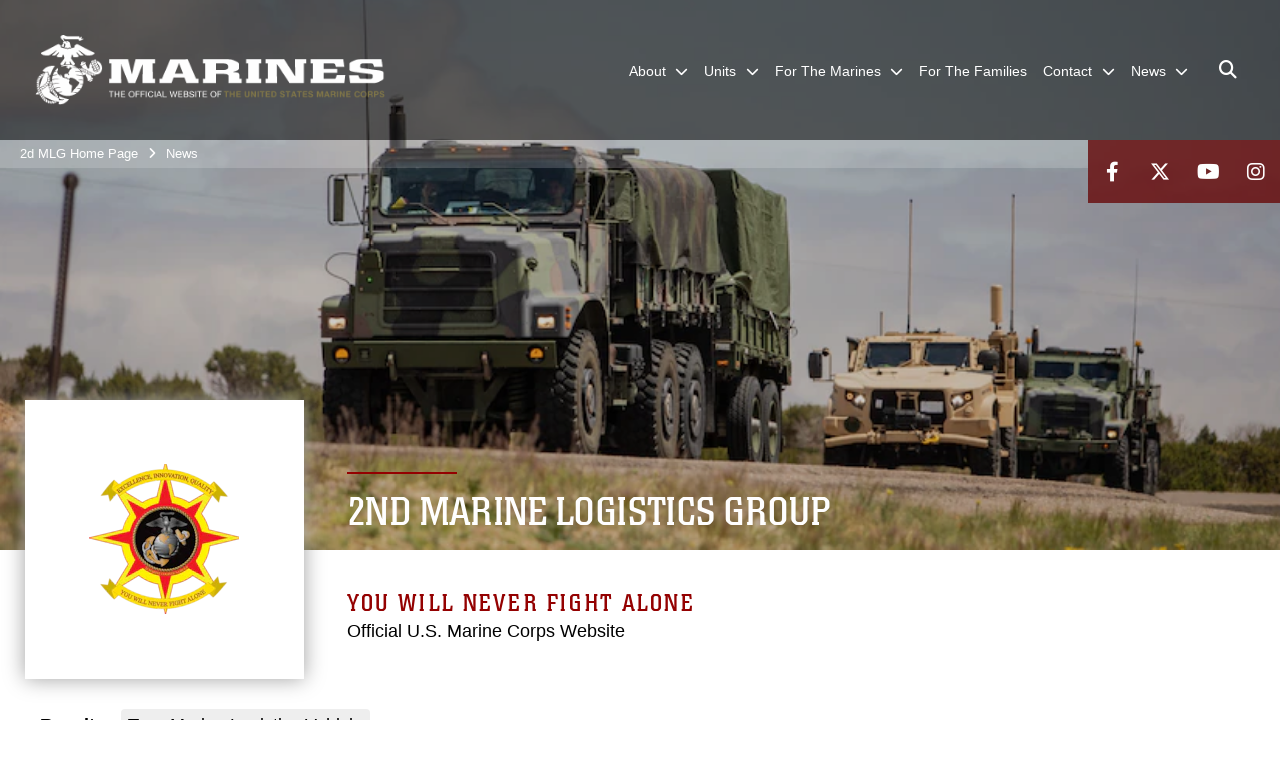

--- FILE ---
content_type: text/html; charset=utf-8
request_url: https://www.2ndmlg.marines.mil/News/Tag/58038/marine-logistics-vehicle/
body_size: 12475
content:
<!DOCTYPE html>
<html  lang="en-US">
<head id="Head"><meta content="text/html; charset=UTF-8" http-equiv="Content-Type" />
<meta name="REVISIT-AFTER" content="1 DAYS" />
<meta name="RATING" content="GENERAL" />
<meta name="RESOURCE-TYPE" content="DOCUMENT" />
<meta content="text/javascript" http-equiv="Content-Script-Type" />
<meta content="text/css" http-equiv="Content-Style-Type" />
<title>
	News - Tag Marine Logistics Vehicle
</title><meta id="MetaDescription" name="description" content="2nd Marine Logistics Group Public Web Site" /><meta id="MetaRobots" name="robots" content="INDEX, FOLLOW" /><link href="/Resources/Shared/stylesheets/dnndefault/7.0.0/default.css?cdv=2991" type="text/css" rel="stylesheet"/><link href="/DesktopModules/PhotoDashboard/module.css?cdv=2991" type="text/css" rel="stylesheet"/><link href="/DesktopModules/ArticleCS/module.css?cdv=2991" type="text/css" rel="stylesheet"/><link href="/DesktopModules/ImageLinks/module.css?cdv=2991" type="text/css" rel="stylesheet"/><link href="/DesktopModules/PhotoDashboard/Layouts/HeroPaneWithSeal/template.css?cdv=2991" type="text/css" rel="stylesheet"/><link href="/Portals/_default/skins/marinestheme/skin.css?cdv=2991" type="text/css" rel="stylesheet"/><link href="/Portals/67/portal.css?cdv=2991" type="text/css" rel="stylesheet"/><link href="/Desktopmodules/SharedLibrary/Plugins/Skin/SkipNav/css/skipnav.css?cdv=2991" type="text/css" rel="stylesheet"/><link href="/DesktopModules/SharedLibrary/ValidatedPlugins/aos/aos.css?cdv=2991" type="text/css" rel="stylesheet"/><link href="/Desktopmodules/SharedLibrary/Plugins/spectrum/spectrum.css?cdv=2991" type="text/css" rel="stylesheet"/><link href="/desktopmodules/ArticleCS/styles/MarinesMIL3/style.css?cdv=2991" type="text/css" rel="stylesheet"/><link href="/Desktopmodules/SharedLibrary/ValidatedPlugins/font-awesome6/css/all.min.css?cdv=2991" type="text/css" rel="stylesheet"/><link href="/Desktopmodules/SharedLibrary/ValidatedPlugins/font-awesome6/css/v4-shims.min.css?cdv=2991" type="text/css" rel="stylesheet"/><script src="/Resources/libraries/jQuery/03_07_01/jquery.js?cdv=2991" type="text/javascript"></script><script src="/Resources/libraries/jQuery-Migrate/03_04_01/jquery-migrate.js?cdv=2991" type="text/javascript"></script><script src="/Resources/libraries/jQuery-UI/01_13_03/jquery-ui.min.js?cdv=2991" type="text/javascript"></script><meta name='host' content='DMA Public Web' /><meta name='contact' content='dma.WebSD@mail.mil' /><script  src="/Desktopmodules/SharedLibrary/Plugins/GoogleAnalytics/Universal-Federated-Analytics-8.7.js?agency=DOD&subagency=USMC&sitetopic=dma.web&dclink=true"  id="_fed_an_ua_tag" ></script><meta name="viewport" content="width=device-width, initial-scale=1, shrink-to-fit=no" /><meta name="viewport" content="width=device-width, initial-scale=1, shrink-to-fit=no" /><meta name="viewport" content="width=device-width, initial-scale=1, shrink-to-fit=no" /></head>
<body id="Body">

    <form method="post" action="/News/Tag/58038/marine-logistics-vehicle/" id="Form" enctype="multipart/form-data">
<div class="aspNetHidden">
<input type="hidden" name="__EVENTTARGET" id="__EVENTTARGET" value="" />
<input type="hidden" name="__EVENTARGUMENT" id="__EVENTARGUMENT" value="" />
<input type="hidden" name="__VIEWSTATE" id="__VIEWSTATE" value="iQy+NtIpP7V+L26p9z+aHDGw04BwdVnyqc3UtvgwH+gtFSIvdXzlb5D9EkZNFpwHPp0dcn+lP2PvMe0GQt+LAyEZvUFltN5c78lUVdShchK7AWAw/Ah4iLzep6tn+3bvbBvsscFhE2pSnD1ARd1KXsmLlro4BY9xDEEqwTcjHJHPglb/cxJ7NTmGd+YVeMQz0u3OlpK562NbE63DdXm8icQkd2J0NMNBvRkGd8zZEDb7e4Ibn//XKeRbq4F6OEApvjRZY+1zqX8lCHM5n/sNELbgGFWeqtFqeqUiXHU+94hP/OYIDiEdLJcUCm31nHsL7rbE6tRQiFDv5rsTPbO6GJBflydfen8fQ/bEJflzd3c7hBNae5+DPur5ZuDzgdjwlJZYPVozVfcNYydCLrmwqqbU8PdgzTVeXxlL8GguF3HlPkiG4SlbN2q1xoIGhzzW+8w2ccSFuaerkaAERjSqBSjLgf3bobYJ5GjFzlkxCQ5pnXoPJCaJ+qbmRaA3bjSpbbu8czdIFQ0/Y9HYHX4/93hYalLL57atzXUCK7bB5DhKKSwaUrFnIdDhbzl9NUTO5KiwqxH7WtEbidE4xKEMZlXq278I8ibyq3kXGwbIFG46jka8CNX0wuRjVy0ZSTx1NQ79ZN9nem0zE1s7rd/3Kpn60DBGZPYaeSsNDzOY38Qe0jb59riL8Suja53xAPttfMDLiTBFjIOMz51qt3C1r62RAWuuXsAm2m9gtPpzhpBU0NBn5pUyL3zWCA1t9e+XTKdENxV8SEoP1waliPH6kWc5VFQUBFIXuikFLyJKovtnqL45cRyHA2VufIwdQIK/CiqxQd8/i43T2OrQBM00o8EofXkAcea8Y1ubSz8XSqHtGcuoVMqC0ekj2dFqyptcgtoDPvIyo/GmBqqwTA7g2oXM8ApTb7L5Lx5IE1TvXdfucjsuxS3BUFBI5QSOraMnrta+bDXj4+8BBwSWFbg79eqbVNTnUhcKsH65jhVCqgoVAi1Xb6qLgr37RFhTDBkcYcHBd9P4ebpiakOMQSGAzlQR1RDJrNR2fkjMBJwuBmpgIQrcTFAPa5gY/iVM5jlZFHsoKDVOpQfGqYnTIEL830j58hP2IZTe9SPQxAhjfIJrAIJ/q2jyNxKSanrH6g73ft2IzdzQfuAOcowwe8knLYkQHp3QcYs6hnSwdxbkE3s+7RAJYIM0fl89jYnZVlyGmrDscy9H9aP+Me4CJWtyfsjSn8t2/F8tg0cgxMVfQGS+/kYKRok7qqQvif0nIs3MAxlJ1dGvWnqjvrH1CY8KDjxNpWq91HBqAs5w+oIkc9gt555mtpq9jsn90EwaRkJEOgru4kYS07eoD8DvNm2wFhODEueK99Eu8edOCYASRn1AL/[base64]/Q4M3XCvskWHoBJ4/90iIxXo6EISW1q7OzevKSVc+TbG7eowLOpVHx9jIAUVf+ewgBBWdAEpBzQUnwnSSB5Smg3wVfQG55A/HOSUef2A9TtdfhLZqnI4U9//lzx0xDWHcQMczy8mIIB1Wa07cXSbHGPEHeXQYD7t4XagwiwsNVoSeRikZch+ZQ/oRrXE07BrtD74TeJyzkgfQA9owE9yLSl5+dwf8HRwNNjg1C+FTYvc1Og8WJHqa9wzVJIR8bWHw/H6zelgyf1VHilYnYkJk9FF1An86JTVCEPy8QRLOtsQO2ZcqzKqQQRkH5FsOnoD+f3HhqzcabuWCTGhbbWppTUrbHs85TtTRzrvbZolcJHUwZx/tWyvKggZY/T8v4bqiOroFU4lhvtIrO9gdK9D/BJ9HgrKS05S65iIYVtxRh60AM7e5xbeHWNjUUsK6zx/v0XPKhPdIF8FxW2aGQsgf0IWqiskJaQknum+IYKLLHLdhiT66BJB9ASVPdDKBxsyz9oJ4ykoaa/1CFVZURzW+bBdrBCsXw4E0uSoD91bpbYlyAbfInb09/BH3/e1+WQvNNyy3IkCkSpgPqnm7oIA==" />
</div>

<script type="text/javascript">
//<![CDATA[
var theForm = document.forms['Form'];
if (!theForm) {
    theForm = document.Form;
}
function __doPostBack(eventTarget, eventArgument) {
    if (!theForm.onsubmit || (theForm.onsubmit() != false)) {
        theForm.__EVENTTARGET.value = eventTarget;
        theForm.__EVENTARGUMENT.value = eventArgument;
        theForm.submit();
    }
}
//]]>
</script>


<script src="/WebResource.axd?d=pynGkmcFUV3N8bfprbQS0jFfvdz-DA10GMlw9OUhsCgxZnctJegKa6BYomQ1&amp;t=638901627720898773" type="text/javascript"></script>


<script src="/ScriptResource.axd?d=NJmAwtEo3IpK2g7JTRSMmik34PbOy56rKmpCCY9c0IuBlnEbhhFae_kQJWt66DuEhw-Osce7G501JTW9OGWRnd0EbuOkbrWsRmtU11Nj_i0XQ9cGNYMzzkFB5birW0a-1aK-ZA2&amp;t=32e5dfca" type="text/javascript"></script>
<script src="/ScriptResource.axd?d=dwY9oWetJoJFOsZ7uv-AD6rnnw1gg45X0YCH7_dWw6-26XQltO1_5azbICY-_tq-M6RY9HEg67V8XgtLpPVUPl1Dn9p5QdJTkPAHetpXAJ7lKjHpBkd_x3tMAx_TdJCVFvjTnBv-7vOJGyRf0&amp;t=32e5dfca" type="text/javascript"></script>
<div class="aspNetHidden">

	<input type="hidden" name="__VIEWSTATEGENERATOR" id="__VIEWSTATEGENERATOR" value="CA0B0334" />
	<input type="hidden" name="__VIEWSTATEENCRYPTED" id="__VIEWSTATEENCRYPTED" value="" />
	<input type="hidden" name="__EVENTVALIDATION" id="__EVENTVALIDATION" value="yW2VSdWHX0wgdCiyiBcKFqYhhLkko+/ksS3qhtZcCaJYJWhmuFs36nOtTxrbjqmh0EPWJ6Z+merKUN6DfYK5XJRkwJVEEm5HJrLGOJbzIH0AayUW" />
</div><script src="/Desktopmodules/SharedLibrary/Plugins/spectrum/spectrum.js?cdv=2991" type="text/javascript"></script><script src="/js/dnn.js?cdv=2991" type="text/javascript"></script><script src="/js/dnn.modalpopup.js?cdv=2991" type="text/javascript"></script><script src="/Portals/_default/skins/marinestheme/Resources/js/skin.build.js?cdv=2991" type="text/javascript"></script><script src="/js/dnncore.js?cdv=2991" type="text/javascript"></script><script src="/Desktopmodules/SharedLibrary/Plugins/Mobile-Detect/mobile-detect.min.js?cdv=2991" type="text/javascript"></script><script src="/DesktopModules/SharedLibrary/ValidatedPlugins/aos/aos.js?cdv=2991" type="text/javascript"></script><script src="/Desktopmodules/SharedLibrary/Plugins/ParallaxPixelCog/parallax.min.js?cdv=2991" type="text/javascript"></script><script src="/Desktopmodules/SharedLibrary/ValidatedPlugins/moment/moment.js?cdv=2991" type="text/javascript"></script><script src="/DesktopModules/ArticleCS/Resources/ArticleCS/js/ArticleCS.js?cdv=2991" type="text/javascript"></script><script src="/DesktopModules/SharedLibrary/Plugins/jquery-inview/jquery.inview.min.js?cdv=2991" type="text/javascript"></script><script src="/js/dnn.servicesframework.js?cdv=2991" type="text/javascript"></script><script src="/Desktopmodules/SharedLibrary/Plugins/Skin/js/common.js?cdv=2991" type="text/javascript"></script><script src="/Desktopmodules/SharedLibrary/ValidatedPlugins/moment-timezone/builds/moment-timezone-with-data.js?cdv=2991" type="text/javascript"></script><script src="/Desktopmodules/SharedLibrary/Plugins/image-set-polyfill/image-set-polyfill.js?cdv=2991" type="text/javascript"></script>
<script type="text/javascript">
//<![CDATA[
Sys.WebForms.PageRequestManager._initialize('ScriptManager', 'Form', ['tdnn$ctr161363$Article$desktopmodules_articlecs_article_ascx$UpdatePanel1','dnn_ctr161363_Article_desktopmodules_articlecs_article_ascx_UpdatePanel1'], [], [], 90, '');
//]]>
</script>

        
        
        
<script type="text/javascript">
$('#personaBar-iframe').load(function() {$('#personaBar-iframe').contents().find("head").append($("<style type='text/css'>.personabar .personabarLogo {}</style>")); });
</script>

<script type="text/javascript">

jQuery(document).ready(function() {
initializeSkin();
});

</script>

<script type="text/javascript">
var skinvars = {"SiteName":"2nd Marine Logistics Group","SiteShortName":"2nd MLG","SiteSubTitle":"","aid":"2ndmlg","IsSecureConnection":true,"IsBackEnd":false,"DisableShrink":false,"IsAuthenticated":false,"SearchDomain":"search.usa.gov","SiteUrl":"https://www.2ndmlg.marines.mil/","LastLogin":null,"IsLastLoginFail":false,"IncludePiwik":false,"PiwikSiteID":-1,"SocialLinks":{"Facebook":{"Url":"http://www.facebook.com/2ndMLG","Window":"_blank","Relationship":"noopener"},"Twitter":{"Url":"http://twitter.com/2ndMLG","Window":"_blank","Relationship":"noopener"},"YouTube":{"Url":"http://www.youtube.com/teammlg","Window":"_blank","Relationship":"noopener"},"Flickr":{"Url":"","Window":"_blank","Relationship":"noopener"},"Pintrest":{"Url":"","Window":"_blank","Relationship":"noopener"},"Instagram":{"Url":"http://www.instagram.com/2ndmlg_marines","Window":"_blank","Relationship":"noopener"},"Blog":{"Url":"","Window":"","Relationship":null},"RSS":{"Url":"","Window":"_blank","Relationship":"noopener"},"Podcast":{"Url":"","Window":"","Relationship":null},"Email":{"Url":"","Window":"","Relationship":null},"LinkedIn":{"Url":"","Window":"","Relationship":""},"Snapchat":{"Url":"","Window":"_blank","Relationship":"noopener"}},"SiteLinks":null,"LogoffTimeout":10500000,"SiteAltLogoText":""};
</script>
<script type="application/ld+json">{"@context":"http://schema.org","@type":"Organization","logo":"https://www.2ndmlg.marines.mil/Portals/67/mdmlogo.png?ver=UU20tlN3JfkOP-dPkswI8Q%3d%3d","name":"2nd Marine Logistics Group","url":"https://www.2ndmlg.marines.mil/","sameAs":["http://www.facebook.com/2ndMLG","http://twitter.com/2ndMLG","http://www.instagram.com/2ndmlg_marines","http://www.youtube.com/teammlg"]}</script>

<!-- MobileNav -->


<div class="mobile-nav" id="mobile-nav">
  <div class="content">
    <div class="container-fluid">
      <header class="row">
        <h3 class="col-10">Marines</h3>
        <div class="col-2"><button class="close" id="close-mobile-nav" aria-label="Close mobile navigation menu"></button></div>
      </header>
      <div class="row">
        <div class="container-fluid no-gutters nopad">
          <div class="row no-gutters nopad">
            <div class="offset-1 col-10 mobile-nav-pos">
              

<!-- ./ helper -->

        <ul>
                        <li class="">
                            <a data-toggle="submenu" aria-haspopup="true" aria-expanded="false" aria-disabled="true" class="disabled">
                                <span>About</span>
                            </a>
                                    <ul>
                        <li><a href="https://www.2ndmlg.marines.mil/About/History/">History</a></li>
                        <li><a href="https://www.2ndmlg.marines.mil/About/Awards/">Awards</a></li>
                        <li>
                            <a data-toggle="submenu" aria-haspopup="true" aria-expanded="false" class="disabled">Chain of Command</a>
                                    <ul>
                        <li><a href="https://www.2ndmlg.marines.mil/About/Chain-of-Command/Biographies/">Biographies</a></li>
                        <li><a href="https://www.2ndmlg.marines.mil/About/Chain-of-Command/Command-Board-Photographs/">Command Board Photographs</a></li>
        </ul>

                        </li>
        </ul>

                        </li>
                        <li class="">
                            <a data-toggle="submenu" aria-haspopup="true" aria-expanded="false" aria-disabled="true" class="disabled">
                                <span>Units</span>
                            </a>
                                    <ul>
                        <li><a href="http://www.lejeune.marines.mil">Camp Lejeune</a></li>
                        <li><a href="http://www.iimef.marines.mil">II MEF</a></li>
                        <li><a href="https://www.2ndmlg.marines.mil/">2d MLG</a></li>
                        <li>
                            <a href="https://www.2ndmlg.marines.mil/Units/Combat-Logistics-Regiment-2/" data-toggle="submenu" aria-haspopup="true" aria-expanded="false">Combat Logistics Regiment 2</a>
                                    <ul>
                        <li><a href="https://www.2ndmlg.marines.mil/Units/Combat-Logistics-Regiment-2/Combat-Logistics-Battalion-2/">Combat Logistics Battalion 2</a></li>
                        <li><a href="https://www.2ndmlg.marines.mil/Units/Combat-Logistics-Regiment-2/Combat-Logistics-Battalion-6/">Combat Logistics Battalion 6</a></li>
                        <li><a href="https://www.2ndmlg.marines.mil/Units/Combat-Logistics-Regiment-2/Combat-Logistics-Battalion-8/">Combat Logistics Battalion 8</a></li>
                        <li><a href="https://www.2ndmlg.marines.mil/Units/Combat-Logistics-Regiment-2/2nd-Distribution-Support-Battalion/">2nd Distribution Support Battalion</a></li>
        </ul>

                        </li>
                        <li>
                            <a href="https://www.2ndmlg.marines.mil/Units/HQ-Regt/" data-toggle="submenu" aria-haspopup="true" aria-expanded="false">Combat Logistics Regiment 27</a>
                                    <ul>
                        <li><a href="https://www.2ndmlg.marines.mil/Units/Combat-Logistics-Regiment-27/Combat-Logistics-Battalion-22/">Combat Logistics Battalion 22</a></li>
                        <li><a href="https://www.2ndmlg.marines.mil/Units/Combat-Logistics-Regiment-27/Combat-Logistics-Battalion-24/">Combat Logistics Battalion 24</a></li>
                        <li><a href="https://www.2ndmlg.marines.mil/Units/Combat-Logistics-Regiment-27/Combat-Logistics-Battalion-26/">Combat Logistics Battalion 26</a></li>
                        <li><a href="https://www.2ndmlg.marines.mil/Units/Combat-Logistics-Regiment-27/8th-Engineer-Support-Battalion/">8th Engineer Support Battalion</a></li>
        </ul>

                        </li>
                        <li>
                            <a href="https://www.2ndmlg.marines.mil/Units/2nd-Combat-Readiness-Regiment/" data-toggle="submenu" aria-haspopup="true" aria-expanded="false">2nd Combat Readiness Regiment</a>
                                    <ul>
                        <li><a href="https://www.2ndmlg.marines.mil/Units/2nd-Combat-Readiness-Regiment/2nd-Maintenance-Battalion/">2nd Maintenance Battalion</a></li>
        </ul>

                        </li>
                        <li><a href="https://www.2ndmlg.marines.mil/Units/2nd-Dental-Battalion/">2nd Dental Battalion</a></li>
                        <li><a href="https://www.2ndmlg.marines.mil/Units/2nd-Medical-Battalion/">2nd Medical Battalion</a></li>
                        <li><a href="https://www.2ndmlg.marines.mil/Units/Headquarters-and-Service-Battalion/">Headquarters and Service Battalion</a></li>
        </ul>

                        </li>
                        <li class="">
                            <a data-toggle="submenu" href="https://www.2ndmlg.marines.mil/For-The-Marines/" aria-haspopup="true" aria-expanded="false">
                                <span>For The Marines</span>
                            </a>
                                    <ul>
                        <li><a href="https://www.2ndmlg.marines.mil/For-The-Marines/SAPR/">SAPR</a></li>
                        <li>
                            <a href="https://www.2ndmlg.marines.mil/For-The-Marines/Command-Inspector-General/" data-toggle="submenu" aria-haspopup="true" aria-expanded="false">Command Inspector General</a>
                                    <ul>
                        <li>
                            <a href="https://www.2ndmlg.marines.mil/For-The-Marines/Command-Inspector-General/Commanding-Generals-Inspection-Program/" data-toggle="submenu" aria-haspopup="true" aria-expanded="false">Commanding General&#39;s Inspection Program</a>
                                    <ul>
                        <li><a href="https://www.hqmc.marines.mil/igmc/Units/Inspections-Division/Functional-Area-Checklists-FACs/">Functional Area Checklists</a></li>
        </ul>

                        </li>
                        <li><a href="https://www.2ndmlg.marines.mil/For-The-Marines/Command-Inspector-General/Assistance-and-Investigations/">Assistance and Investigations</a></li>
                        <li><a href="https://www.2ndmlg.marines.mil/For-The-Marines/Command-Inspector-General/Request-Mast/">Request Mast</a></li>
                        <li><a href="https://www.2ndmlg.marines.mil/For-The-Marines/Command-Inspector-General/Intelligence-Oversight/">Intelligence Oversight</a></li>
        </ul>

                        </li>
                        <li><a href="https://www.2ndmlg.marines.mil/For-The-Marines/Equal-Opportunity/">Equal Opportunity</a></li>
                        <li><a href="https://www.2ndmlg.marines.mil/For-The-Marines/Hurricane-Preparation/">Hurricane Preparation</a></li>
                        <li><a href="https://www.2ndmlg.marines.mil/For-The-Marines/Disbursing/">Disbursing</a></li>
                        <li><a href="https://www.2ndmlg.marines.mil/For-The-Marines/Humana-PCM-Enrollment/">Humana PCM Enrollment</a></li>
                        <li>
                            <a href="https://www.2ndmlg.marines.mil/For-The-Marines/Human-Performance/" data-toggle="submenu" aria-haspopup="true" aria-expanded="false">Human Performance</a>
                                    <ul>
                        <li><a href="https://www.2ndmlg.marines.mil/For-The-Marines/Human-Performance/Appointments/">Appointments</a></li>
                        <li><a href="https://www.2ndmlg.marines.mil/For-The-Marines/Human-Performance/Staff/">Staff</a></li>
        </ul>

                        </li>
        </ul>

                        </li>
                            <li class=""><a href="https://www.2ndmlg.marines.mil/For-The-Families/"><span>For The Families</span></a></li>
                        <li class="">
                            <a data-toggle="submenu" href="https://www.2ndmlg.marines.mil/Contact/" aria-haspopup="true" aria-expanded="false">
                                <span>Contact</span>
                            </a>
                                    <ul>
                        <li><a href="https://www.2ndmlg.marines.mil/Contact/Media-Inquiry/">Media Inquiry</a></li>
        </ul>

                        </li>
                        <li class="active">
                            <a data-toggle="submenu" href="https://www.2ndmlg.marines.mil/News/" aria-haspopup="true" aria-expanded="false">
                                <span>News</span>
                            </a>
                                    <ul>
                        <li><a href="https://www.2ndmlg.marines.mil/News/Press-Releases/">Press Releases</a></li>
        </ul>

                        </li>
        </ul>
<!-- ./ node count -->


            </div>
          </div>
        </div>
      </div>
      <div class="mobile-search row">
        <div class="container-fluid">
          <div class="row">
            <div class="offset-1 col-9"><input type="text" placeholder="S e a r c h" aria-label="Search" id="MobileTxtSearch"></div>
            <div class="search col-2"><button id="MobileSearchButton" aria-label="Search"><i class="fas fa-search"></i></button></div>
          </div>
        </div>
      </div>
      <div class="row">
        <div class="offset-1 col-11 social-links-loader"></div>
      </div>
    </div>
  </div>
</div>
<script>
$(document).ready(function(){
  $('#MobileTxtSearch').keyup(function (e) {
    if (e.keyCode === 13) {
      doSearch($('#MobileTxtSearch').val());

      e.preventDefault();
      return false;
    }
  });

  $("#MobileSearchButton").click(function(e) {
    doSearch($('#MobileTxtSearch').val());

    e.preventDefault();
    return false;
  });
});

function doSearch(val) {
  //grab the text, strip out # and &
  var searchtxt = encodeURI(val.trim().replace(/#|&/g, ""));
  if(searchtxt){
    //redirect to /Home/Search
    window.location.assign("/SearchResults?tag=" + DOMPurify.sanitize(searchtxt));
  }
}
</script>



<!-- UserBar -->


<div class="site-wrapper">
  <div class="page-wrapper">
    <!-- Header -->
    <div id="skip-link-holder"><a id="skip-link" href="#skip-target">Skip to main content (Press Enter).</a></div>
    

<header class="navbar">
    <!-- NavBar -->
    

<div class="wrapper">
    <!-- Logo -->
    <a id="dnn_MainHeader_NavBar_LOGO1_hypLogo" title="2nd Marine Logistics Group" aria-label="2nd Marine Logistics Group" href="https://www.2ndmlg.marines.mil/"><img id="dnn_MainHeader_NavBar_LOGO1_imgLogo" class="logo" src="/Portals/67/mdmlogo.png?ver=UU20tlN3JfkOP-dPkswI8Q%3d%3d" alt="2nd Marine Logistics Group" /></a>
    <!-- ./Logo -->

    <!-- Nav -->
    <nav id="dnnbootsterNav" class="main-nav">
        <button type="button" id="open-mobile-nav" aria-label="Open mobile navigation" aria-expanded="false"><i class="fa fa-bars"></i></button>
        

<!-- ./ helper -->

<ul>
 <!-- ./ item cannot be disabled to work with smartmenus for accessibility -->
                <li class="">
                    <a data-toggle="submenu" href="javascript:void(0)" aria-haspopup="true" aria-expanded="false">
                        <span>About</span>
                    </a>
                            <ul>
                            <li><a href="https://www.2ndmlg.marines.mil/About/History/">History</a></li>
                            <li><a href="https://www.2ndmlg.marines.mil/About/Awards/">Awards</a></li>
                        <li>
                            <a data-toggle="submenu" aria-haspopup="true" aria-expanded="false" href="javascript:void(0)">Chain of Command</a>
                                    <ul>
                            <li><a href="https://www.2ndmlg.marines.mil/About/Chain-of-Command/Biographies/">Biographies</a></li>
                            <li><a href="https://www.2ndmlg.marines.mil/About/Chain-of-Command/Command-Board-Photographs/">Command Board Photographs</a></li>
        </ul>

                        </li>
        </ul>

                </li>
 <!-- ./ item cannot be disabled to work with smartmenus for accessibility -->
                <li class="">
                    <a data-toggle="submenu" href="javascript:void(0)" aria-haspopup="true" aria-expanded="false">
                        <span>Units</span>
                    </a>
                            <ul>
                            <li><a href="http://www.lejeune.marines.mil">Camp Lejeune</a></li>
                            <li><a href="http://www.iimef.marines.mil">II MEF</a></li>
                            <li><a href="https://www.2ndmlg.marines.mil/">2d MLG</a></li>
                            <li>
                                <a href="https://www.2ndmlg.marines.mil/Units/Combat-Logistics-Regiment-2/" data-toggle="submenu" aria-haspopup="true" aria-expanded="false">Combat Logistics Regiment 2</a>
                                        <ul>
                            <li><a href="https://www.2ndmlg.marines.mil/Units/Combat-Logistics-Regiment-2/Combat-Logistics-Battalion-2/">Combat Logistics Battalion 2</a></li>
                            <li><a href="https://www.2ndmlg.marines.mil/Units/Combat-Logistics-Regiment-2/Combat-Logistics-Battalion-6/">Combat Logistics Battalion 6</a></li>
                            <li><a href="https://www.2ndmlg.marines.mil/Units/Combat-Logistics-Regiment-2/Combat-Logistics-Battalion-8/">Combat Logistics Battalion 8</a></li>
                            <li><a href="https://www.2ndmlg.marines.mil/Units/Combat-Logistics-Regiment-2/2nd-Distribution-Support-Battalion/">2nd Distribution Support Battalion</a></li>
        </ul>

                            </li>
                            <li>
                                <a href="https://www.2ndmlg.marines.mil/Units/HQ-Regt/" data-toggle="submenu" aria-haspopup="true" aria-expanded="false">Combat Logistics Regiment 27</a>
                                        <ul>
                            <li><a href="https://www.2ndmlg.marines.mil/Units/Combat-Logistics-Regiment-27/Combat-Logistics-Battalion-22/">Combat Logistics Battalion 22</a></li>
                            <li><a href="https://www.2ndmlg.marines.mil/Units/Combat-Logistics-Regiment-27/Combat-Logistics-Battalion-24/">Combat Logistics Battalion 24</a></li>
                            <li><a href="https://www.2ndmlg.marines.mil/Units/Combat-Logistics-Regiment-27/Combat-Logistics-Battalion-26/">Combat Logistics Battalion 26</a></li>
                            <li><a href="https://www.2ndmlg.marines.mil/Units/Combat-Logistics-Regiment-27/8th-Engineer-Support-Battalion/">8th Engineer Support Battalion</a></li>
        </ul>

                            </li>
                            <li>
                                <a href="https://www.2ndmlg.marines.mil/Units/2nd-Combat-Readiness-Regiment/" data-toggle="submenu" aria-haspopup="true" aria-expanded="false">2nd Combat Readiness Regiment</a>
                                        <ul>
                            <li><a href="https://www.2ndmlg.marines.mil/Units/2nd-Combat-Readiness-Regiment/2nd-Maintenance-Battalion/">2nd Maintenance Battalion</a></li>
        </ul>

                            </li>
                            <li><a href="https://www.2ndmlg.marines.mil/Units/2nd-Dental-Battalion/">2nd Dental Battalion</a></li>
                            <li><a href="https://www.2ndmlg.marines.mil/Units/2nd-Medical-Battalion/">2nd Medical Battalion</a></li>
                            <li><a href="https://www.2ndmlg.marines.mil/Units/Headquarters-and-Service-Battalion/">Headquarters and Service Battalion</a></li>
        </ul>

                </li>
                    <li class="">
                        <a data-toggle="submenu" href="https://www.2ndmlg.marines.mil/For-The-Marines/" aria-haspopup="true" aria-expanded="false">
                            <span>For The Marines</span>
                        </a>
                                <ul>
                            <li><a href="https://www.2ndmlg.marines.mil/For-The-Marines/SAPR/">SAPR</a></li>
                            <li>
                                <a href="https://www.2ndmlg.marines.mil/For-The-Marines/Command-Inspector-General/" data-toggle="submenu" aria-haspopup="true" aria-expanded="false">Command Inspector General</a>
                                        <ul>
                            <li>
                                <a href="https://www.2ndmlg.marines.mil/For-The-Marines/Command-Inspector-General/Commanding-Generals-Inspection-Program/" data-toggle="submenu" aria-haspopup="true" aria-expanded="false">Commanding General&#39;s Inspection Program</a>
                                        <ul>
                            <li><a href="https://www.hqmc.marines.mil/igmc/Units/Inspections-Division/Functional-Area-Checklists-FACs/" target="_blank" rel="noopener noreferrer">Functional Area Checklists</a></li>
        </ul>

                            </li>
                            <li><a href="https://www.2ndmlg.marines.mil/For-The-Marines/Command-Inspector-General/Assistance-and-Investigations/">Assistance and Investigations</a></li>
                            <li><a href="https://www.2ndmlg.marines.mil/For-The-Marines/Command-Inspector-General/Request-Mast/">Request Mast</a></li>
                            <li><a href="https://www.2ndmlg.marines.mil/For-The-Marines/Command-Inspector-General/Intelligence-Oversight/">Intelligence Oversight</a></li>
        </ul>

                            </li>
                            <li><a href="https://www.2ndmlg.marines.mil/For-The-Marines/Equal-Opportunity/">Equal Opportunity</a></li>
                            <li><a href="https://www.2ndmlg.marines.mil/For-The-Marines/Hurricane-Preparation/">Hurricane Preparation</a></li>
                            <li><a href="https://www.2ndmlg.marines.mil/For-The-Marines/Disbursing/">Disbursing</a></li>
                            <li><a href="https://www.2ndmlg.marines.mil/For-The-Marines/Humana-PCM-Enrollment/">Humana PCM Enrollment</a></li>
                            <li>
                                <a href="https://www.2ndmlg.marines.mil/For-The-Marines/Human-Performance/" data-toggle="submenu" aria-haspopup="true" aria-expanded="false">Human Performance</a>
                                        <ul>
                            <li><a href="https://www.2ndmlg.marines.mil/For-The-Marines/Human-Performance/Appointments/">Appointments</a></li>
                            <li><a href="https://www.2ndmlg.marines.mil/For-The-Marines/Human-Performance/Staff/">Staff</a></li>
        </ul>

                            </li>
        </ul>

                    </li>
                    <li class=""><a href="https://www.2ndmlg.marines.mil/For-The-Families/"><span>For The Families</span></a></li>
                    <li class="">
                        <a data-toggle="submenu" href="https://www.2ndmlg.marines.mil/Contact/" aria-haspopup="true" aria-expanded="false">
                            <span>Contact</span>
                        </a>
                                <ul>
                            <li><a href="https://www.2ndmlg.marines.mil/Contact/Media-Inquiry/">Media Inquiry</a></li>
        </ul>

                    </li>
                    <li class="active">
                        <a data-toggle="submenu" href="https://www.2ndmlg.marines.mil/News/" aria-haspopup="true" aria-expanded="false">
                            <span>News</span>
                        </a>
                                <ul>
                            <li><a href="https://www.2ndmlg.marines.mil/News/Press-Releases/">Press Releases</a></li>
        </ul>

                    </li>
            <li class="search-icon"><a href="javascript:void(0);" aria-label="Open search pane"><span><i class="fa fa-search"></i></span></a></li>
</ul>
<!-- ./ node count -->


    </nav>
    <!-- ./Nav -->
</div>


    <div class="secondarybar">
        <!-- Breadcrumb -->
        <div class="breadcrumbs">
            <span id="dnn_MainHeader_Breadcrumbs_Breadcrumb_lblBreadCrumb" itemprop="breadcrumb" itemscope="" itemtype="https://schema.org/breadcrumb"><span itemscope itemtype="http://schema.org/BreadcrumbList"><span itemprop="itemListElement" itemscope itemtype="http://schema.org/ListItem"><a href="https://www.2ndmlg.marines.mil/" class="skin-breadcrumb" itemprop="item" ><span itemprop="name">2d MLG Home Page</span></a><meta itemprop="position" content="1" /></span><i class='fa fa-angle-right'></i><span itemprop="itemListElement" itemscope itemtype="http://schema.org/ListItem"><a href="https://www.2ndmlg.marines.mil/News/" class="skin-breadcrumb" itemprop="item"><span itemprop="name">News</span></a><meta itemprop="position" content="2" /></span></span></span>
        </div>
        <!-- ./Breadcrumb -->

        <!-- Social -->
        <div class="social animate-on-load">
            <!-- Search -->
            

<div class="search">
    <div class="wrapper">
        <input id="marineSearch" type="search" name="search" value="" placeholder="Enter Search..." aria-label="Enter search term" />
        <button aria-label="Close search pane"><i class="fas fa-times"></i></button>
    </div>
</div>

<script>
$('#marineSearch').keydown(function (e) {
        if (e.keyCode == 13) {
        //grab the text, strip out # and &
        var searchtxt = encodeURI($('#marineSearch').val().trim().replace(/#|&/g, ""));
        
        if(searchtxt){
            window.location.assign("/SearchResults?tag=" + DOMPurify.sanitize(searchtxt));
            e.preventDefault();
            return false;
        }
    }
 });
</script>

            <!-- ./Search -->

            <!-- Icons -->
            

<div class="icons social-links-loader"></div>
            <!-- ./Icons -->
        </div>
        <!-- ./Social -->
    </div>
</header>

    <p id="skip-target-holder"><a id="skip-target" name="skip-target" class="skip" tabindex="-1"></a></p>

    <!-- Main -->
    <main class="container-fluid nopad">
      <!-- Banner -->
      <div class="row nopad no-gutters">
        <div id="dnn_BannerPane" class="col-md-12 no-gutters"><div class="DnnModule DnnModule-PhotoDashboard DnnModule-131432"><a name="131432"></a>
<div class="empty-container background-color-transparent">
    <div id="dnn_ctr131432_ContentPane"><!-- Start_Module_131432 --><div id="dnn_ctr131432_ModuleContent" class="DNNModuleContent ModPhotoDashboardC">
	
<div class="PhotoDashboardSAWrapper">
    <div id="heroPane-131432" class="PhotoDashboardSA heroPaneWithSeal">
        <div class="parallax-window" data-parallax="scroll" data-bleed="0" data-speed="0.2" data-image-src="https://media.defense.gov/2021/May/18/2002659417/1600/550/0/210511-M-QP496-1418.JPG" data-z-index="0" style="height: 550px;" data-mirror-container="#heroPane-131432"></div>

            <div class="overlay">
                <div class="container">
                    <div class="col-lg-9 ml-auto contentWrapper">
                        <div class="titleWrapper">
                            <hr class="titleDivider titleDividerColor" />
                            <h1 class="title">2nd Marine Logistics Group</h1>
                        </div>
                    </div>
                </div>
            </div>
        </div>
    <div id="heroSealPane-131432" class="PhotoDashboardSA heroSealPane container">
        <div id="heroSealImgBox-131432" class="col-12 col-lg-3 heroSealImgWrapper">
            <div class="heroSealImgBox">
                
                <img class="heroPaneSealImg" src="https://media.defense.gov/2020/Oct/16/2002518145/150/150/0/201016-M-SQ436-1001.PNG" alt="2d MLG Logo" />
                
            </div>
        </div>
        <div id="heroBelowText-131432" class="col-12 col-lg-9 heroBelowText">
            <div class="heroSealTitle">You Will Never Fight Alone</div>
            
            <div class="heroSealLine2">Official U.S. Marine Corps Website</div>
            
        </div>
    </div>
</div>
<script type="text/javascript">
    $(document).ready(function () {
        $('#heroPane-131432 .parallax-slider').attr('alt', "U.S. Marines drive tactical vehicles onto the highway near Albuquerque, New Mexico , May 11, 2021. Marines with 2nd Transportation Battalion, Combat Logistics Regiment 2, 2nd Marine Logistics Group conducted a convoy across the United States starting in Camp Lejeune, North Carolina and arriving at Marine Corps Air Ground Combat Center Twentynine Palms, California, in one of the longest convoys in recent Marine Corps history. (U.S. Marine Corps photo by Lance Cpl. Scott Jenkins)");
    })
</script>
</div><!-- End_Module_131432 --></div>
</div>
</div></div>
      </div>

      <!-- Grid -->
      <div class="row nopad no-gutters lift-area">
        <div class="container">
          <div class="row nopad no-gutters">
            <div id="dnn_ContentPane" class="col-md-12 no-gutters"><div class="DnnModule DnnModule-ArticleCS DnnModule-161363"><a name="161363"></a>
<div class="empty-container background-color-septenary">
    <div id="dnn_ctr161363_ContentPane"><!-- Start_Module_161363 --><div id="dnn_ctr161363_ModuleContent" class="DNNModuleContent ModArticleCSC">
	

<div id="dnn_ctr161363_Article_desktopmodules_articlecs_article_ascx_UpdatePanel1">
		


<style></style>

<div id="alist" class="alist news also-like ">
    <div class="spinner3">
        <div class="bounce1"></div>
        <div class="bounce2"></div>
        <div class="bounce3"></div>
    </div>
    <div class="container filter-bar" >
        <div class="subtitle"><div class="filter-markers" v-pre> <div class="filter-title">Results:</div> <div class="filter"><b>Tag:</b> Marine Logistics Vehicle</div></div> <a class="filter-clear" href="https://www.2ndmlg.marines.mil/News/">CLEAR ALL</a></div>
        <div class="acats acat-grey acat-hover-gold">
            
        </div>
    </div>
    <div class="items container alist-more-here">
        
        <div class="item item-630380" data-url="https://www.2ndmlg.marines.mil/News/Article/630380/marines-drive-through-heavy-snowfall-and-harsh-winds-to-obtain-tactical-licenses/">
    <div class="poster">
        <a href="https://www.2ndmlg.marines.mil/News/Article/630380/marines-drive-through-heavy-snowfall-and-harsh-winds-to-obtain-tactical-licenses/" aria-label="Marines drive through heavy snowfall and harsh winds to obtain tactical licenses" >
            
            
            <div class="image" style="background-image: url(/DesktopModules/ArticleCS/Styles/MarinesMIL3/texture-hero-bg.jpg);"></div>
            
            
            <div class="overlay overlay-info"></div>
            <div class="info" data-url="https://www.2ndmlg.marines.mil/News/Article/630380/marines-drive-through-heavy-snowfall-and-harsh-winds-to-obtain-tactical-licenses/" data-alt="Marines drive through heavy snowfall and harsh winds to obtain tactical licenses">
                <span class="accentbar"></span><br />
                <h4 class="title">Marines drive through heavy snowfall and harsh winds to obtain tactical licenses </h4>
                <span class="hidden-xs caption">
                    MARINE CORPS BASE CAMP LEJEUNE, N.C. - With the help of a Mine-Resistant Ambush-Protected All-Terrain Vehicle simulator, Marines were able to drive the vehicle in extreme conditions that mimicked heavy snow and 100 mph winds during a licensing course instructed by the Motor Vehicle Incidental Drivers School at Camp Lejeune, North Carolina, Nov. 3, 2015.
                </span>
                
                <div class="info-text">
                    <a href="https://www.2ndmlg.marines.mil/News/Article/630380/marines-drive-through-heavy-snowfall-and-harsh-winds-to-obtain-tactical-licenses/" aria-label="Read More" ><i><span>Read More</span></i></a>
                </div>
            </div>
        </a>
    </div>
</div>

        
    </div>
    <div class="pager">
        
    </div>
</div>
<script>
    /*
      Preload Function
    */
    (function ($) {
        $.fn.preloadBackgrounds = $.fn.preloadBackgrounds || function (cb) {
            var urls = [], promises = [], $imgs = $('#alist .item').not('.animated');
            $imgs.each(function () {
                var bgimage = $(this).find('.image');
                var promise = $.Deferred();
                var img = new Image();

                img.onload = function () {
                    promise.resolve(img.src);
                };
                img.src = $(bgimage).css('background-image')
                    .replace('url(', '')
                    .replace(')', '')
                    .replace(/\"/gi, "");
                promises.push(promise);
            });

            $.when.apply(null, promises).done(cb);
        }
    })(jQuery);

    $('#alist .poster a, #alist .info').hover(function () {
        $(this).closest('.item').addClass('hover');
    }, function () {
        $(this).closest('.item').removeClass('hover');
    });

    $('#alist .info').click(function (evt) {
        if (evt.target.className.indexOf("info") !== -1) {
            var url = $(this).data("url");
            window.location.href = url;
        }
    });

    $('#alist .item').on('inview', function (event, isInView) {
        if (isInView && !$(this).hasClass('animated')) {
            $(this).addClass('animated');
            $(this).off('inview');
        }
    });

    var mdm_curPages = {};
    function InitLoadMoreMDMNews(modid, qs) {
        mdm_curPages[modid] = 0;
        $('#alist .alist-more-button').click(function (evt) {
            LoadListAJAX(modid, ++mdm_curPages[modid], qs, function (data) {
                $('.alist-more-here').append(data.data);
                $('.alist-more-button').removeClass('disabled');
                $('#alist').preloadBackgrounds();
            }, function (data) {
                $('.alist-more-button').hide();
            });
            return false;
        });
    }

    $(document).ready(function () {
        InitLoadMoreMDMNews(161363, '&TabId=3866&Tag=58038&marine-logistics-vehicle&language=en-US');
        $('.spinner3').fadeOut('fast');
        $('#alist').on('inview', '.item:not(.animated)', function (event, isInView) {
         	if (isInView && !$(this).hasClass('animated')) {
               $(this).addClass('animated');
               $(this).off();
            }
        });
        //add aria-label for Load More
        $("#alist .pager a").attr("aria-label", "Click to load the next " + 10 + " news articles");
        //add aria-label for each MarinesTile link
        $("#alist .info").each(function () {
            var altText = $(this).data("alt");
            var firstlink = $(this).find("a:first");
            firstlink.attr("aria-label", altText);
        });
    });
</script>

	
	</div>




</div><!-- End_Module_161363 --></div>
</div>
</div></div>
          </div>

          <!-- Extra -->
          <div class="row">
            <div id="dnn_LeftContentEven" class="col-md-6 no-gutters DNNEmptyPane"></div>
            <div id="dnn_RightContentEven" class="col-md-6 no-gutters DNNEmptyPane"></div>
          </div>
          <div class="row">
            <div id="dnn_ThreeColContentOne" class="col-12 col-lg-6 DNNEmptyPane"></div>
            <div id="dnn_ThreeColTwo" class="col-sm-12 col-md-6 col-lg-3 DNNEmptyPane"></div>
            <div id="dnn_ThreeColThree" class="col-sm-12 col-md-6 col-lg-3 DNNEmptyPane"></div>
          </div>
          <div class="row">
            <div id="dnn_SmLeftContentSmallPad" class="col-12 col-sm-12 col-md-9 col-lg-9 DNNEmptyPane"></div>
            <div id="dnn_SmRightSideSmallPad" class="col-12 col-sm-12 col-md-3 col-lg-3 DNNEmptyPane"></div>
          </div>

          <div class="row">
            <div id="dnn_MdLeftContentSmallPad" class="col-12 col-lg-8 DNNEmptyPane"></div>
            <div id="dnn_MdRightSideSmallPad" class="col-12 col-lg-4 DNNEmptyPane"></div>
          </div>

          <div class="row">
            <div id="dnn_MdPlusLeftContentSmallPad" class="col-md-7 DNNEmptyPane"></div>
            <div id="dnn_MdPlusRightSideSmallPad" class="col-md-5 DNNEmptyPane"></div>
          </div>

          <div class="row">
            <div id="dnn_MdPlusLeftContentLargePad" class="col-md-7 padding-right-large DNNEmptyPane"></div>
            <div id="dnn_MdPlusRightSideLargePadBorderLeft" class="col-md-5 padding-left-large border-left DNNEmptyPane"></div>
          </div>

          <!-- Original -->
          <div class="row nopad no-gutters">
            <div id="dnn_LeftContent" class="col-md-6 no-gutters DNNEmptyPane"></div>
            <div id="dnn_RightContent" class="col-md-6 no-gutters DNNEmptyPane"></div>
          </div>

          <div class="row nopad no-gutters">
            <div id="dnn_MediumLeftContent" class="col-md-7 no-gutters DNNEmptyPane"></div>
            <div id="dnn_MediumRightSide" class="col-md-5 no-gutters DNNEmptyPane"></div>
          </div>

          <div class="row nopad no-gutters">
            <div id="dnn_SmallRightContent" class="col-md-9 no-gutters DNNEmptyPane"></div>
            <div id="dnn_SmallRightSide" class="col-md-3 no-gutters DNNEmptyPane"></div>
          </div>

          <div class="row nopad no-gutters">
            <div id="dnn_BottomPane" class="col-md-12 no-gutters DNNEmptyPane"></div>
          </div>
        </div>
      </div>
    </main>
    <!-- ./Main -->

    <!-- PreFooter -->
    <div class="container-fluid nopad">
      <div class="row nopad no-gutters">
        <div id="dnn_PreFooter" class="col-md-12 no-gutters"><div class="DnnModule DnnModule-ImageLinks DnnModule-141040"><a name="141040"></a>
<div class="empty-container background-color-transparent">
    <div id="dnn_ctr141040_ContentPane"><!-- Start_Module_141040 --><div id="dnn_ctr141040_ModuleContent" class="DNNModuleContent ModImageLinksC">
	<div id="dnn_ctr141040_View_LinkCollection" class="MDMHorizontalLinkCollection LinkCollection">
		
<style>.ResponsiveLayoutLinkCollection .inner-responsive-141040 img {width: 156px;}</style><div ><a href="https://www.veteranscrisisline.net/" target="_blank"><img src="/Portals/67/MILITARY-VETERANS-CRISIS-LINE (002).png" alt="MILITARY-VETERANS-CRISIS-LINE (002).png" /></a></div><div ><a href="https://www.2ndmlg.marines.mil/For-The-Marines/SAPR/" target="_self"><img src="/Portals/67/Site Images/Required-Links/SAPR_2.jpg" alt="SAPR_2.jpg" /></a></div><div ><a href="https://www.2ndmlg.marines.mil/ForTheMarines/CommandInspectorGeneral.aspx" target="_self"><img src="/Portals/67/Site Images/Required-Links/CIG_1.jpg" alt="CIG_1.jpg" /></a></div><div ><a href="http://www.usmceagleeyes.org/" target="_blank"><img src="/Portals/67/Site Images/Required-Links/eagleeyes.jpg" alt="eagleeyes.jpg" /></a></div><div ><a href="https://www.militaryonesource.mil/" target="_blank"><img src="/Portals/67/Site Images/Required-Links/HP_Banner_MilOneSource_jpg.png" alt="HP_Banner_MilOneSource_jpg.png" /></a></div>
	</div>


<script>
    $(document).ready(function () {
        var spacedEvenlyLayout = $(".ImageSpacedEvenlyLinkCollection");

        $.fn.isInViewport = function () {
            var elementTop = $(this).offset().top;
            var elementBottom = elementTop + $(this).outerHeight();
            var viewportTop = $(window).scrollTop();
            var viewportBottom = viewportTop + $(window).height();
            return elementBottom > viewportTop && elementTop < viewportBottom;
        };

        var hideHeader = function () {

            if (spacedEvenlyLayout.length) {
                spacedEvenlyLayout.each(function () {
                    var layout = '#' + $(this).attr("id");
                    var module = $(layout).closest(".DnnModule-ImageLinks");
                    module.find('.heading_wrapper').hide();
                })
            }
        }

        var initAnim = function () {
            if (spacedEvenlyLayout.isInViewport) {
                spacedEvenlyLayout.addClass("animate");
            }
        }

        var addMargin = function () {
            if (spacedEvenlyLayout) {
                spacedEvenlyLayout.first().addClass("first-image-link")
                spacedEvenlyLayout.last().addClass("last-image-link")
            }
        }

        $(window).on('resize scroll', function() {
            initAnim();
        });


        addMargin()
        initAnim()
        hideHeader()
    })
</script>

</div><!-- End_Module_141040 --></div>
</div>
</div></div>
      </div>
    </div>

    <!-- Footer -->
    

<!-- Unit Section -->



<footer id="marines-footer">
    <div class="container fade-in" data-aos="fade-up" data-aos-duration="700">
        <div class="row nopad no-gutters">
            <div class="col-12 col-lg-4 col-xl-4">
                <a class="logo" href="/">Marine Corps</a>
            </div>
            <div class="col-12 col-lg-3 col-xl-3 footer-links">
                
        <h3>About</h3>
<ul class=""><li class=""><a href="https://www.marines.mil/units"><span class="text text-link-9">Units</span></a></li><li class=""><a href="https://www.marines.mil/news"><span class="text text-link-10">News</span></a></li><li class=""><a href="https://www.marines.mil/photos"><span class="text text-link-11">Photos</span></a></li><li class=""><a href="https://www.marines.mil/leaders"><span class="text text-link-12">Leaders</span></a></li><li class=""><a href="https://www.marines.mil/marines"><span class="text text-link-13">Marines</span></a></li><li class=""><a href="https://www.marines.mil/family"><span class="text text-link-14">Family</span></a></li><li class=""><a href="https://www.marines.mil/community"><span class="text text-link-15">Community Relations</span></a></li></ul>

            </div>
            <div class="col-12 col-lg-5">
                <div class="row no-gutters">
                    <div class="col-lg-6 col-xl-6 footer-links">
                        
        <h3>Connect</h3>
<ul class=""><li class=""><a href="https://www.marines.mil/Contact-Us/"><span class="text text-link-16">Contact Us</span></a></li><li class=""><a href="https://www.marines.mil/faqs"><span class="text text-link-17">FAQS</span></a></li><li class=""><a href="https://www.marines.mil/News/Social-Media"><span class="text text-link-18">Social Media</span></a></li><li class=""><a href="https://www.marines.mil/rss"><span class="text text-link-19">RSS Feeds</span></a></li></ul>

                    </div>
                    <div class="col-lg-6 col-xl-6 footer-links">
                        
        <h3>Links</h3>
<ul class=""><li class=""><a href="https://dodcio.defense.gov/DoDSection508/Std_Stmt.aspx"><span class="text text-link-20">Accessibility</span></a></li><li class=""><a href="https://www.usa.gov/"><span class="text text-link-21">USA.gov</span></a></li><li class=""><a href="https://prhome.defense.gov/NoFear/"><span class="text text-link-22">No Fear Act</span></a></li><li class=""><a href="https://www.hqmc.marines.mil/Agencies/USMC-FOIA/"><span class="text text-link-23">FOIA</span></a></li></ul>

                    </div>
                </div>
            </div>
        </div>
        <div class="row">
            <div class="col offset-lg-4 offset-xl-4 footer-links">
                <div class="copyright-footer">
                    <ul class=""><li class=""><a href="https://www.marines.mil/Privacy-Policy" target="_blank" rel="noopener noreferrer" aria-label="Privacy Policy opens in a new window"><span class="text text-link-43">Privacy Policy</span></a></li><li class=""><a href="https://www.marines.mil/Site-Index" target="_blank" rel="noopener noreferrer" aria-label="Site Map opens in a new window"><span class="text text-link-44">Site Map</span></a></li></ul>

                </div>
            </div>
        </div>
    </div>
    <div class="dma-footer">
       <a id="dnn_MainFooter_hlDmaLink" rel="noreferrer noopener" href="https://www.web.dma.mil/" target="_blank">Hosted by Defense Media Activity - WEB.mil</a>
       <a id="dnn_MainFooter_hlVcl" rel="noreferrer noopener" href="https://www.veteranscrisisline.net/get-help-now/military-crisis-line/" target="_blank"><img id="dnn_MainFooter_imgVclImage" class="vcl" src="/DesktopModules/SharedLibrary/Images/VCL%20988_Hoz_CMYK.jpg" alt="Veterans Crisis Line number. Dial 988 then Press 1" /></a>
    </div>
</footer>


<!--CDF(Javascript|/Portals/_default/skins/marinestheme/Resources/js/skin.build.js?cdv=2991|DnnBodyProvider|100)-->

<script>
    $(document).ready(function () {
        AOS.init({ once: true });

        $(".copyright-footer > ul").addClass('copyrightLinks list-group list-group-horizontal');
        $(".copyrightLinks").append('<li><span> &copy; ' + 2026 + ' Official U.S. Marine Corps Website</span></li>');
    });
</script>

    <a class="return-to-top" id="return-to-top"><i class="fa fa-location-arrow"></i></a>
  </div>
</div>

        <input name="ScrollTop" type="hidden" id="ScrollTop" />
        <input name="__dnnVariable" type="hidden" id="__dnnVariable" autocomplete="off" value="`{`__scdoff`:`1`,`sf_siteRoot`:`/`,`sf_tabId`:`3866`}" />
        <script src="/DesktopModules/SharedLibrary/ValidatedPlugins/dompurify//purify.min.js?cdv=2991" type="text/javascript"></script>
    </form>
    <!--CDF(Javascript|/js/dnncore.js?cdv=2991|DnnBodyProvider|100)--><!--CDF(Javascript|/js/dnn.modalpopup.js?cdv=2991|DnnBodyProvider|50)--><!--CDF(Css|/Resources/Shared/stylesheets/dnndefault/7.0.0/default.css?cdv=2991|DnnPageHeaderProvider|5)--><!--CDF(Css|/Portals/_default/skins/marinestheme/skin.css?cdv=2991|DnnPageHeaderProvider|15)--><!--CDF(Css|/DesktopModules/PhotoDashboard/module.css?cdv=2991|DnnPageHeaderProvider|10)--><!--CDF(Css|/DesktopModules/PhotoDashboard/module.css?cdv=2991|DnnPageHeaderProvider|10)--><!--CDF(Css|/DesktopModules/ArticleCS/module.css?cdv=2991|DnnPageHeaderProvider|10)--><!--CDF(Css|/DesktopModules/ArticleCS/module.css?cdv=2991|DnnPageHeaderProvider|10)--><!--CDF(Css|/DesktopModules/ImageLinks/module.css?cdv=2991|DnnPageHeaderProvider|10)--><!--CDF(Css|/DesktopModules/ImageLinks/module.css?cdv=2991|DnnPageHeaderProvider|10)--><!--CDF(Css|/Portals/67/portal.css?cdv=2991|DnnPageHeaderProvider|35)--><!--CDF(Javascript|/Desktopmodules/SharedLibrary/Plugins/Skin/js/common.js?cdv=2991|DnnBodyProvider|101)--><!--CDF(Javascript|/Desktopmodules/SharedLibrary/Plugins/Mobile-Detect/mobile-detect.min.js?cdv=2991|DnnBodyProvider|100)--><!--CDF(Css|/Desktopmodules/SharedLibrary/Plugins/Skin/SkipNav/css/skipnav.css?cdv=2991|DnnPageHeaderProvider|100)--><!--CDF(Css|/DesktopModules/SharedLibrary/ValidatedPlugins/aos/aos.css?cdv=2991|DnnPageHeaderProvider|100)--><!--CDF(Javascript|/DesktopModules/SharedLibrary/ValidatedPlugins/aos/aos.js?cdv=2991|DnnBodyProvider|100)--><!--CDF(Javascript|/Desktopmodules/SharedLibrary/Plugins/spectrum/spectrum.js?cdv=2991|DnnBodyProvider|10)--><!--CDF(Css|/Desktopmodules/SharedLibrary/Plugins/spectrum/spectrum.css?cdv=2991|DnnPageHeaderProvider|100)--><!--CDF(Javascript|/Desktopmodules/SharedLibrary/Plugins/ParallaxPixelCog/parallax.min.js?cdv=2991|DnnBodyProvider|100)--><!--CDF(Css|/DesktopModules/PhotoDashboard/Layouts/HeroPaneWithSeal/template.css?cdv=2991|DnnPageHeaderProvider|11)--><!--CDF(Css|/desktopmodules/ArticleCS/styles/MarinesMIL3/style.css?cdv=2991|DnnPageHeaderProvider|100)--><!--CDF(Javascript|/Desktopmodules/SharedLibrary/ValidatedPlugins/moment/moment.js?cdv=2991|DnnBodyProvider|100)--><!--CDF(Javascript|/Desktopmodules/SharedLibrary/ValidatedPlugins/moment-timezone/builds/moment-timezone-with-data.js?cdv=2991|DnnBodyProvider|101)--><!--CDF(Javascript|/DesktopModules/ArticleCS/Resources/ArticleCS/js/ArticleCS.js?cdv=2991|DnnBodyProvider|100)--><!--CDF(Javascript|/Desktopmodules/SharedLibrary/Plugins/image-set-polyfill/image-set-polyfill.js?cdv=2991|DnnBodyProvider|101)--><!--CDF(Css|/desktopmodules/ArticleCS/styles/MarinesMIL3/style.css?cdv=2991|DnnPageHeaderProvider|100)--><!--CDF(Javascript|/DesktopModules/SharedLibrary/Plugins/jquery-inview/jquery.inview.min.js?cdv=2991|DnnBodyProvider|100)--><!--CDF(Javascript|/js/dnn.js?cdv=2991|DnnBodyProvider|12)--><!--CDF(Javascript|/js/dnn.servicesframework.js?cdv=2991|DnnBodyProvider|100)--><!--CDF(Css|/Desktopmodules/SharedLibrary/ValidatedPlugins/font-awesome6/css/all.min.css?cdv=2991|DnnPageHeaderProvider|100)--><!--CDF(Css|/Desktopmodules/SharedLibrary/ValidatedPlugins/font-awesome6/css/v4-shims.min.css?cdv=2991|DnnPageHeaderProvider|100)--><!--CDF(Javascript|/DesktopModules/SharedLibrary/ValidatedPlugins/dompurify//purify.min.js?cdv=2991|DnnFormBottomProvider|100)--><!--CDF(Javascript|/Resources/libraries/jQuery/03_07_01/jquery.js?cdv=2991|DnnPageHeaderProvider|5)--><!--CDF(Javascript|/Resources/libraries/jQuery-Migrate/03_04_01/jquery-migrate.js?cdv=2991|DnnPageHeaderProvider|6)--><!--CDF(Javascript|/Resources/libraries/jQuery-UI/01_13_03/jquery-ui.min.js?cdv=2991|DnnPageHeaderProvider|10)-->
    
</body>
</html>
